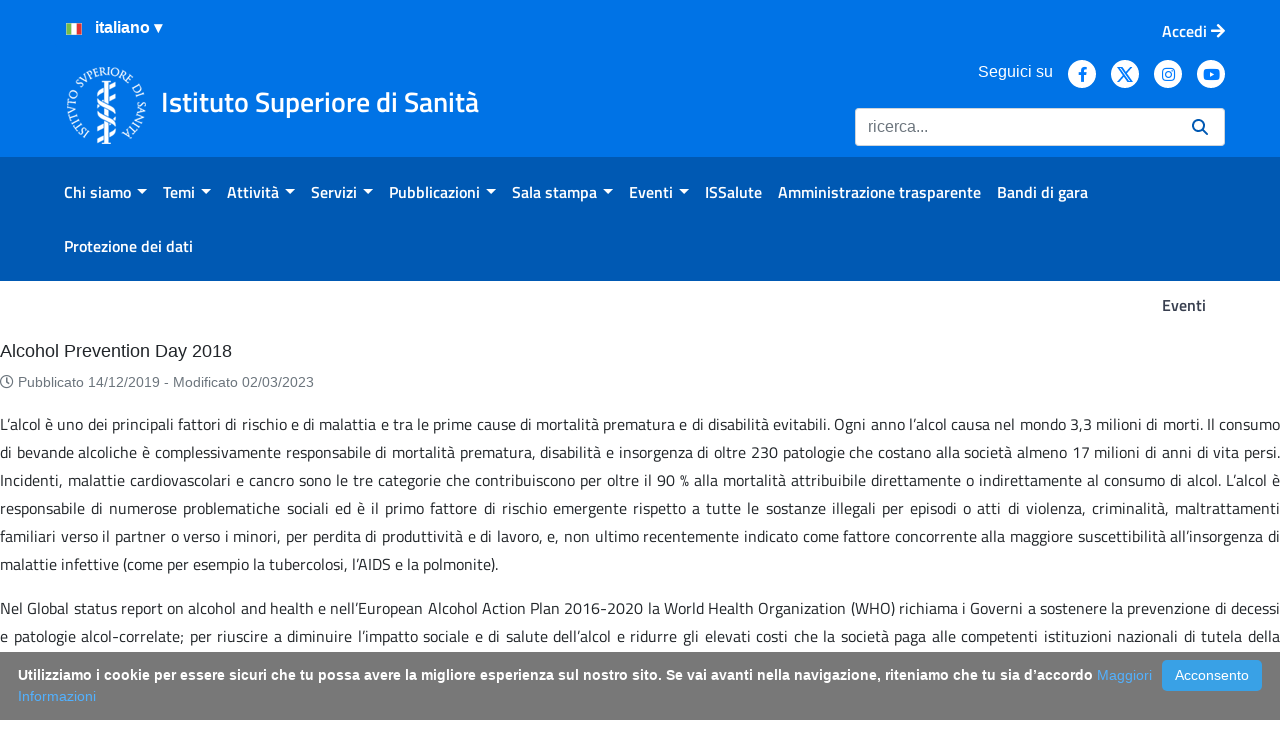

--- FILE ---
content_type: image/svg+xml
request_url: https://www.iss.it/o/iss/images/caret_up.svg
body_size: 1907
content:
<?xml version="1.0" encoding="UTF-8" standalone="no"?>
<!-- Created with Inkscape (http://www.inkscape.org/) -->

<svg
   version="1.1"
   id="svg1"
   width="60"
   height="32"
   viewBox="0 0 60 32"
   sodipodi:docname="caret_up.svg"
   inkscape:version="1.3.2 (091e20e, 2023-11-25, custom)"
   xmlns:inkscape="http://www.inkscape.org/namespaces/inkscape"
   xmlns:sodipodi="http://sodipodi.sourceforge.net/DTD/sodipodi-0.dtd"
   xmlns="http://www.w3.org/2000/svg"
   xmlns:svg="http://www.w3.org/2000/svg">
  <defs
     id="defs1" />
  <sodipodi:namedview
     id="namedview1"
     pagecolor="#ffffff"
     bordercolor="#000000"
     borderopacity="0.25"
     inkscape:showpageshadow="2"
     inkscape:pageopacity="0.0"
     inkscape:pagecheckerboard="0"
     inkscape:deskcolor="#d1d1d1"
     inkscape:zoom="26.09666"
     inkscape:cx="35.176916"
     inkscape:cy="19.025423"
     inkscape:window-width="3440"
     inkscape:window-height="1377"
     inkscape:window-x="-8"
     inkscape:window-y="-8"
     inkscape:window-maximized="1"
     inkscape:current-layer="g1"
     showguides="true">
    <sodipodi:guide
       position="31.115093,21.194019"
       orientation="1,0"
       id="guide1"
       inkscape:locked="false" />
  </sodipodi:namedview>
  <g
     inkscape:groupmode="layer"
     inkscape:label="Image"
     id="g1">
    <path
       id="path1"
       style="fill:#ffffff;fill-opacity:1;stroke-width:1.00076;stroke-opacity:0"
       d="M 31.068359 3.0449219 C 30.873857 3.0461068 30.673116 3.1627433 30.466797 3.3769531 L 8.84375 25.25 L 11.554688 28.017578 L 11.556641 28.015625 L 12.785156 29.285156 L 30.810547 11.572266 L 48.945312 29.943359 L 50.789062 28.152344 L 50.818359 28.125 L 50.816406 28.123047 L 53.390625 25.222656 L 31.632812 3.4042969 C 31.452027 3.1582102 31.262861 3.0437369 31.068359 3.0449219 z " />
  </g>
</svg>
